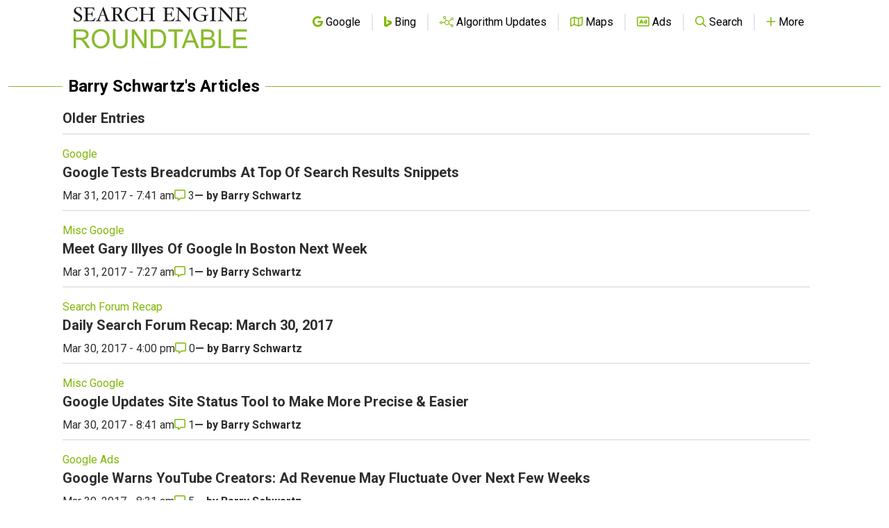

--- FILE ---
content_type: text/html; charset=utf-8
request_url: https://www.google.com/recaptcha/api2/aframe
body_size: 268
content:
<!DOCTYPE HTML><html><head><meta http-equiv="content-type" content="text/html; charset=UTF-8"></head><body><script nonce="EnVYjJ_EG1Dt1WgbNheLzQ">/** Anti-fraud and anti-abuse applications only. See google.com/recaptcha */ try{var clients={'sodar':'https://pagead2.googlesyndication.com/pagead/sodar?'};window.addEventListener("message",function(a){try{if(a.source===window.parent){var b=JSON.parse(a.data);var c=clients[b['id']];if(c){var d=document.createElement('img');d.src=c+b['params']+'&rc='+(localStorage.getItem("rc::a")?sessionStorage.getItem("rc::b"):"");window.document.body.appendChild(d);sessionStorage.setItem("rc::e",parseInt(sessionStorage.getItem("rc::e")||0)+1);localStorage.setItem("rc::h",'1769779955698');}}}catch(b){}});window.parent.postMessage("_grecaptcha_ready", "*");}catch(b){}</script></body></html>